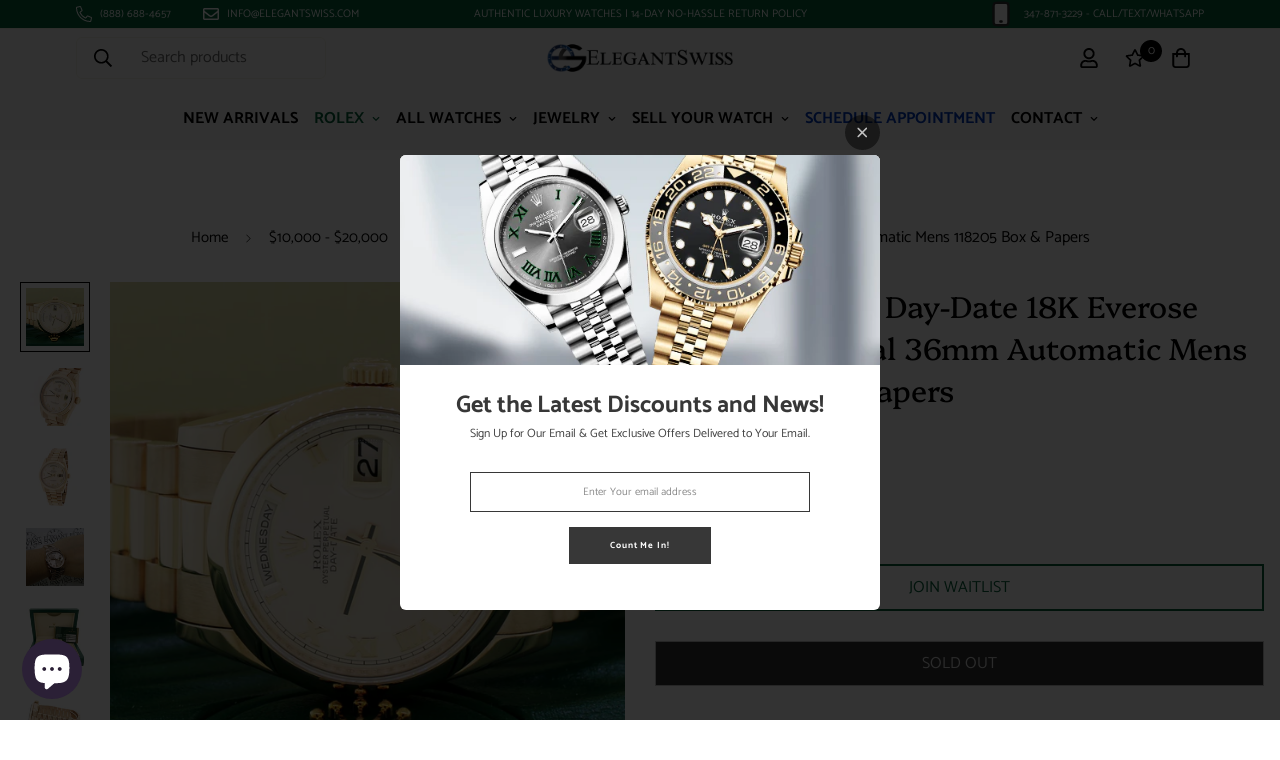

--- FILE ---
content_type: application/javascript; charset=utf-8
request_url: https://searchanise-ef84.kxcdn.com/templates.5b0M9q1Y8M.js
body_size: 3605
content:
Searchanise=window.Searchanise||{};Searchanise.templates={Platform:'shopify',StoreName:'ElegantSwiss',AutocompleteLayout:'multicolumn_new',AutocompleteStyle:'ITEMS_MULTICOLUMN_LIGHT_NEW',AutocompletePagesCount:0,AutocompleteShowListPrice:'N',AutocompleteShowRecent:'Y',AutocompleteShowMoreLink:'Y',AutocompleteIsMulticolumn:'Y',AutocompleteTemplate:'<div class="snize-ac-results-content"><div class="snize-results-html" style="cursor:auto;" id="snize-ac-results-html-container"></div><div class="snize-ac-results-columns"><div class="snize-ac-results-column"><ul class="snize-ac-results-list" id="snize-ac-items-container-1"></ul><ul class="snize-ac-results-list" id="snize-ac-items-container-2"></ul><ul class="snize-ac-results-list" id="snize-ac-items-container-3"></ul><ul class="snize-ac-results-list snize-view-all-container"></ul></div><div class="snize-ac-results-column"><ul class="snize-ac-results-multicolumn-list" id="snize-ac-items-container-4"></ul></div></div></div>',AutocompleteMobileTemplate:'<div class="snize-ac-results-content"><div class="snize-mobile-top-panel"><div class="snize-close-button"><button type="button" class="snize-close-button-arrow"></button></div><form action="#" style="margin: 0px"><div class="snize-search"><input id="snize-mobile-search-input" autocomplete="off" class="snize-input-style snize-mobile-input-style"></div><div class="snize-clear-button-container"><button type="button" class="snize-clear-button" style="visibility: hidden"></button></div></form></div><ul class="snize-ac-results-list" id="snize-ac-items-container-1"></ul><ul class="snize-ac-results-list" id="snize-ac-items-container-2"></ul><ul class="snize-ac-results-list" id="snize-ac-items-container-3"></ul><ul id="snize-ac-items-container-4"></ul><div class="snize-results-html" style="cursor:auto;" id="snize-ac-results-html-container"></div><div class="snize-close-area" id="snize-ac-close-area"></div></div>',AutocompleteItem:'<li class="snize-product ${product_classes}" data-original-product-id="${original_product_id}" id="snize-ac-product-${product_id}"><a href="${autocomplete_link}" class="snize-item" draggable="false"><div class="snize-thumbnail"><img src="${image_link}" class="snize-item-image ${additional_image_classes}" alt="${autocomplete_image_alt}"></div><span class="snize-title">${title}</span><span class="snize-description">${description}</span>${autocomplete_product_code_html}${autocomplete_product_attribute_html}${autocomplete_prices_html}${reviews_html}<div class="snize-labels-wrapper">${autocomplete_in_stock_status_html}${autocomplete_product_discount_label}${autocomplete_product_tag_label}${autocomplete_product_custom_label}</div></a></li>',AutocompleteMobileItem:'<li class="snize-product ${product_classes}" data-original-product-id="${original_product_id}" id="snize-ac-product-${product_id}"><a href="${autocomplete_link}" class="snize-item"><div class="snize-thumbnail"><img src="${image_link}" class="snize-item-image ${additional_image_classes}" alt="${autocomplete_image_alt}"></div><div class="snize-product-info"><span class="snize-title">${title}</span><span class="snize-description">${description}</span>${autocomplete_product_code_html}${autocomplete_product_attribute_html}<div class="snize-ac-prices-container">${autocomplete_prices_html}</div><div class="snize-labels-wrapper">${autocomplete_in_stock_status_html}${autocomplete_product_discount_label}${autocomplete_product_tag_label}${autocomplete_product_custom_label}</div>${reviews_html}</div></a></li>',AutocompleteZeroPriceAction:'hide_zero_price',LabelAutocompleteResultsFound:'Showing [count] results for',ResultsShow:'Y',ResultsStyle:'RESULTS_BIG_PICTURES_NEW',ResultsItemCount:48,ResultsShowListPrice:'N',ResultsShowProductCode:'Y',ResultsShowInStockStatus:'Y',ResultsEnableInfiniteScrolling:'Y',ResultsZeroPriceAction:'hide_zero_price',ShowBestsellingSorting:'Y',ShowDiscountSorting:'Y',ResultsInStockBackground:'065D37',AutocompleteTagLabels:{"30624":{"label_id":30624,"product_tag":"request_price","format":"text","type":"text","text":"Special Order","bg_color":"045E37","text_color":null,"image_type":"new","image_url":null,"position":null}},AutocompleteCustomLabels:{"30624":{"label_id":30624,"product_tag":"request_price","format":"text","type":"text","text":"Special Order","bg_color":"045E37","text_color":null,"image_type":"new","image_url":null,"position":null}},ResultsTagLabels:{"30292":{"label_id":30292,"product_tag":"price-on-request","format":"text","type":"text","text":"Special Order","bg_color":"000000","text_color":"FFFFFF","image_type":"new","image_url":null,"position":"down-left"},"31626":{"label_id":31626,"product_tag":"request_price","format":"text","type":"text","text":"Special Order","bg_color":"000000","text_color":"FFFFFF","image_type":"new","image_url":null,"position":"down-left"}},ResultsCustomLabels:{"30292":{"label_id":30292,"product_tag":"price-on-request","format":"text","type":"text","text":"Special Order","bg_color":"000000","text_color":"FFFFFF","image_type":"new","image_url":null,"position":"down-left"},"31626":{"label_id":31626,"product_tag":"request_price","format":"text","type":"text","text":"Special Order","bg_color":"000000","text_color":"FFFFFF","image_type":"new","image_url":null,"position":"down-left"}},CategorySortingRule:"searchanise",ShopifyMarketsSupport:'Y',ShopifyLocales:{"en":{"locale":"en","name":"English","primary":true,"published":true}},ShopifyRegionCatalogs:{"US":["14647886134"],"ZW":["5224268086"],"ZM":["5224268086"],"ZA":["5224268086"],"YT":["5224268086"],"YE":["5224268086"],"XK":["5224268086"],"WS":["5224268086"],"WF":["5224268086"],"VU":["5224268086"],"VN":["5224268086"],"VG":["5224268086"],"VE":["5224268086"],"VC":["5224268086"],"VA":["5224268086"],"UZ":["5224268086"],"UY":["5224268086"],"UM":["5224268086"],"UG":["5224268086"],"UA":["5224268086"],"TZ":["5224268086"],"TW":["5224268086"],"TV":["5224268086"],"TT":["5224268086"],"TR":["5224268086"],"TO":["5224268086"],"TN":["5224268086"],"TM":["5224268086"],"TL":["5224268086"],"TK":["5224268086"],"TJ":["5224268086"],"TH":["5224268086"],"TG":["5224268086"],"TF":["5224268086"],"TD":["5224268086"],"TC":["5224268086"],"TA":["5224268086"],"SZ":["5224268086"],"SX":["5224268086"],"SV":["5224268086"],"ST":["5224268086"],"SS":["5224268086"],"SR":["5224268086"],"SO":["5224268086"],"SN":["5224268086"],"SM":["5224268086"],"SL":["5224268086"],"SK":["5224268086"],"SJ":["5224268086"],"SI":["5224268086"],"SH":["5224268086"],"SG":["5224268086"],"SE":["5224268086"],"SD":["5224268086"],"SC":["5224268086"],"SB":["5224268086"],"SA":["5224268086"],"RW":["5224268086"],"RU":["5224268086"],"RS":["5224268086"],"RO":["5224268086"],"RE":["5224268086"],"QA":["5224268086"],"PY":["5224268086"],"PT":["5224268086"],"PS":["5224268086"],"PN":["5224268086"],"PM":["5224268086"],"PL":["5224268086"],"PK":["5224268086"],"PH":["5224268086"],"PG":["5224268086"],"PF":["5224268086"],"PE":["5224268086"],"PA":["5224268086"],"OM":["5224268086"],"NZ":["5224268086"],"NU":["5224268086"],"NR":["5224268086"],"NP":["5224268086"],"NO":["5224268086"],"NL":["5224268086"],"NI":["5224268086"],"NG":["5224268086"],"NF":["5224268086"],"NE":["5224268086"],"NC":["5224268086"],"NA":["5224268086"],"MZ":["5224268086"],"MY":["5224268086"],"MX":["5224268086"],"MW":["5224268086"],"MV":["5224268086"],"MU":["5224268086"],"MT":["5224268086"],"MS":["5224268086"],"MR":["5224268086"],"MQ":["5224268086"],"MO":["5224268086"],"MN":["5224268086"],"MM":["5224268086"],"ML":["5224268086"],"MK":["5224268086"],"MG":["5224268086"],"MF":["5224268086"],"ME":["5224268086"],"MD":["5224268086"],"MC":["5224268086"],"MA":["5224268086"],"LY":["5224268086"],"LV":["5224268086"],"LU":["5224268086"],"LT":["5224268086"],"LS":["5224268086"],"LR":["5224268086"],"LK":["5224268086"],"LI":["5224268086"],"LC":["5224268086"],"LB":["5224268086"],"LA":["5224268086"],"KZ":["5224268086"],"KY":["5224268086"],"KW":["5224268086"],"KR":["5224268086"],"KN":["5224268086"],"KM":["5224268086"],"KI":["5224268086"],"KH":["5224268086"],"KG":["5224268086"],"KE":["5224268086"],"JP":["5224268086"],"JO":["5224268086"],"JM":["5224268086"],"JE":["5224268086"],"IT":["5224268086"],"IS":["5224268086"],"IQ":["5224268086"],"IO":["5224268086"],"IN":["5224268086"],"IM":["5224268086"],"IL":["5224268086"],"IE":["5224268086"],"ID":["5224268086"],"HU":["5224268086"],"HT":["5224268086"],"HR":["5224268086"],"HN":["5224268086"],"HK":["5224268086"],"GY":["5224268086"],"GW":["5224268086"],"GT":["5224268086"],"GS":["5224268086"],"GR":["5224268086"],"GQ":["5224268086"],"GP":["5224268086"],"GN":["5224268086"],"GM":["5224268086"],"GL":["5224268086"],"GI":["5224268086"],"GH":["5224268086"],"GG":["5224268086"],"GF":["5224268086"],"GE":["5224268086"],"GD":["5224268086"],"GB":["5224268086"],"GA":["5224268086"],"FR":["5224268086"],"FO":["5224268086"],"FK":["5224268086"],"FJ":["5224268086"],"FI":["5224268086"],"ET":["5224268086"],"ES":["5224268086"],"ER":["5224268086"],"EH":["5224268086"],"EG":["5224268086"],"EE":["5224268086"],"EC":["5224268086"],"DZ":["5224268086"],"DO":["5224268086"],"DM":["5224268086"],"DK":["5224268086"],"DJ":["5224268086"],"DE":["5224268086"],"CZ":["5224268086"],"CY":["5224268086"],"CX":["5224268086"],"CW":["5224268086"],"CV":["5224268086"],"CR":["5224268086"],"CO":["5224268086"],"CN":["5224268086"],"CM":["5224268086"],"CL":["5224268086"],"CK":["5224268086"],"CI":["5224268086"],"CH":["5224268086"],"CG":["5224268086"],"CF":["5224268086"],"CD":["5224268086"],"CC":["5224268086"],"CA":["5224268086"],"BZ":["5224268086"],"BY":["5224268086"],"BW":["5224268086"],"BT":["5224268086"],"BS":["5224268086"],"BR":["5224268086"],"BQ":["5224268086"],"BO":["5224268086"],"BN":["5224268086"],"BM":["5224268086"],"BL":["5224268086"],"BJ":["5224268086"],"BI":["5224268086"],"BH":["5224268086"],"BG":["5224268086"],"BF":["5224268086"],"BE":["5224268086"],"BD":["5224268086"],"BB":["5224268086"],"BA":["5224268086"],"AZ":["5224268086"],"AX":["5224268086"],"AW":["5224268086"],"AU":["5224268086"],"AT":["5224268086"],"AR":["5224268086"],"AO":["5224268086"],"AM":["5224268086"],"AL":["5224268086"],"AI":["5224268086"],"AG":["5224268086"],"AF":["5224268086"],"AE":["5224268086"],"AD":["5224268086"],"AC":["5224268086"]},HiddenPriceTags:'hide-price,price-on-request,request_price',ColorsCSS:'.snize-ac-results .snize-description { color: #9D9D9D; }div.snize-ac-results.snize-ac-results-mobile .snize-description { color: #9D9D9D; }.snize-ac-results span.snize-discounted-price { color: #C1C1C1; }.snize-ac-results .snize-attribute { color: #9D9D9D; }.snize-ac-results .snize-sku { color: #9D9D9D; }#snize-search-results-grid-mode span.snize-attribute { color: #888888; }#snize-search-results-list-mode span.snize-attribute { color: #888888; }#snize-search-results-grid-mode span.snize-sku { color: #888888; }#snize-search-results-list-mode span.snize-sku { color: #888888; }',CustomCSS:'#snize-search-results-grid-mode li.snize-product.snize-product-out-of-stock .snize-price-list {    display: none;}div.snize div.snize-main-panel {    display: none;}#snize-search-results-grid-mode .snize-product-tag-price-on-request .snize-out-of-stock {display:none !important;}#snize-search-results-grid-mode div.snize-product-label.down-left {    background-color: #000000 !important;}.snize-ac-results .snize-product-label.snize-product-tag-label{    background-color: #000000 !important;}#snize-search-results-grid-mode span.snize-out-of-stock {    background: #cf3636 !important;}.snize-ac-results-multicolumn-list .snize-product-out-of-stock span.snize-price.money {    display: none;}.snize-ac-results.snize-ac-results-mobile .snize-product-out-of-stock span.snize-price.money{display:none;}/*GA 153326*/div.snize div.snize-custom-sorting {   position: relative;                 margin-left: auto;                   margin-right: 10px;                  background-color: white;    border: 1px solid #cbcbcb;    z-index: 10;    width: 210px;    min-width: 140px;    font-size: 14px;    display: flex;    justify-content: center;}div.snize div.snize-custom-sorting-current {    padding: 8px 12px;    text-align: center;    font-size: 14px;    white-space: nowrap;}div.snize .snize-custom-sorting-option {    padding: 0 5px;}div.snize .snize-custom-sorting-option.current {    color: white;    background: black}div.snize .snize-main-panel-custom-dropdown-content {   display: none;   position: absolute;    top: 100%;    left: 0;    width: 100%;    border: 1px solid #cbcbcb;    background-color: white;    box-shadow: 0 4px 8px rgba(0,0,0,0.1);    z-index: 15;    padding: 0;    margin-top: 2px;    border-radius: 2px;    font-size: 14px;}div.snize .snize-main-panel-custom-dropdown-content.visible {    display: block !important;    }@media (max-width: 768px) {    #snize_product_filter_header_mobile_sort, #snize_product_filter_mobile_sort {        display: none !important;    }}/*GA 153326*/',CustomJS:'document.addEventListener(\'Searchanise.Loaded\',function(){(function($){MutationObserver=window.MutationObserver||window.WebKitMutationObserver;var trackChange=function(element){var observer=new MutationObserver(function(mutations,observer){$($(\'.snize-input-style\')[1]).focus()});observer.observe(element,{attributes:!0,})};$(document).one(\'Searchanise.AutocompleteUpdated\',function(event,input,container){trackChange($(\'.snize-ac-results\')[0])})})(window.Searchanise.$)});document.addEventListener(\'Searchanise.Loaded\',function(){(function($){$(document).on(\'Searchanise.ResultsUpdated\',function(event,container){if(window.innerWidth>768)\nreturn;let sortRelevanceOrFeatured=$(\'body\').attr(\'data-page-type\')==\'category\'?\'.snize-main-panel-dropdown-featured\':\'.snize-main-panel-dropdown-relevance-desc\';let dropdownRelevanceOrFeatured=$(\'body\').attr(\'data-page-type\')==\'category\'?\'<li class="snize-main-panel-dropdown-featured-custom snize-custom-sorting-option" data-no-instant="true">Featured</li>\':\'<li class="snize-main-panel-dropdown-relevance-desc-custom snize-custom-sorting-option" data-no-instant="true">Relevance</li>\';let snizeSortingSelectors=[sortRelevanceOrFeatured,\'.snize-main-panel-dropdown-title-asc\',\'.snize-main-panel-dropdown-title-desc\',\'.snize-main-panel-dropdown-created-desc\',\'.snize-main-panel-dropdown-created-asc\',\'.snize-main-panel-dropdown-price-asc\',\'.snize-main-panel-dropdown-price-desc\',\'.snize-main-panel-dropdown-discount-desc\',\'.snize-main-panel-dropdown-reviews_average_score-asc\',\'.snize-main-panel-dropdown-reviews_average_score-desc\',\'.snize-main-panel-dropdown-total_reviews-asc\',\'.snize-main-panel-dropdown-total_reviews-desc\',\'.snize-main-panel-dropdown-sales_amount-desc\'];if(!$(\'.snize-custom-sorting\').length&&$(\'.snize-product\').length){$(\'.snize-main-panel\').append(`\n                    <div class="snize-custom-sorting">\n                        <div class="snize-custom-sorting-current"></div>\n                        <ul class="snize-main-panel-custom-dropdown-content">\n                            ${dropdownRelevanceOrFeatured}\n                            <li class="snize-main-panel-dropdown-title-asc-custom snize-custom-sorting-option" data-no-instant="true">Title: A-Z</li>\n                            <li class="snize-main-panel-dropdown-title-desc-custom snize-custom-sorting-option" data-no-instant="true">Title: Z-A</li>\n                            <li class="snize-main-panel-dropdown-created-desc-custom snize-custom-sorting-option" data-no-instant="true">Date: New to Old</li>\n                            <li class="snize-main-panel-dropdown-created-asc-custom snize-custom-sorting-option" data-no-instant="true">Date: Old to New</li>\n                            <li class="snize-main-panel-dropdown-price-asc-custom snize-custom-sorting-option" data-no-instant="true">Price: Low to High</li>\n                            <li class="snize-main-panel-dropdown-price-desc-custom snize-custom-sorting-option" data-no-instant="true">Price: High to Low</li>\n                            <li class="snize-main-panel-dropdown-discount-desc-custom snize-custom-sorting-option" data-no-instant="true">Discount: High to Low</li>\n                            <li class="snize-main-panel-dropdown-reviews_average_score-asc-custom snize-custom-sorting-option" data-no-instant="true">Rating: Low to High</li>\n                            <li class="snize-main-panel-dropdown-reviews_average_score-desc-custom snize-custom-sorting-option" data-no-instant="true">Rating: High to Low</li>\n                            <li class="snize-main-panel-dropdown-total_reviews-asc-custom snize-custom-sorting-option" data-no-instant="true">Total reviews: Low to High</li>\n                            <li class="snize-main-panel-dropdown-total_reviews-desc-custom snize-custom-sorting-option" data-no-instant="true">Total reviews: High to Low</li>\n                            <li class="snize-main-panel-dropdown-sales_amount-desc-custom snize-custom-sorting-option" data-no-instant="true">Bestselling</li>\n                        </ul>\n                    </div>\n                `)}\ndocument.querySelector(\'.snize-custom-sorting-current\').innerText=document.querySelector(\'.snize-main-panel-dropdown-content .current\').innerText;let snizeCurrentSorting=Searchanise.GetWidgets().searchResults.getPrevData().params.sortBy;let snizeCurrentSortingOrder=Searchanise.GetWidgets().searchResults.getPrevData().params.sortOrder;$(`.snize-main-panel-dropdown-${snizeCurrentSorting}-${snizeCurrentSortingOrder}-custom`).addClass(\'current\');snizeSortingSelectors.forEach(function(selector){$(`${selector}-custom`).off().on(\'click\',function(){$(selector).click();setTimeout(function(){$(\'.snize-main-panel-custom-dropdown-content\').hide().removeClass(\'visible\')},50)})});$(\'.snize-custom-sorting-option\').on(\'touchstart\',function(){$(this).css(\'background-color\',\'#e5e5e5\')});$(\'.snize-custom-sorting-current\').off().on(\'click\',function(e){e.stopPropagation();if(!$(\'.snize-main-panel-custom-dropdown-content\').hasClass(\'visible\')){$(\'.snize-main-panel-custom-dropdown-content\').show().addClass(\'visible\')}else{$(\'.snize-main-panel-custom-dropdown-content\').hide().removeClass(\'visible\')}});$(document).on(\'click\',function(e){if(!$(e.target).closest(\'.snize-custom-sorting\').length&&$(\'.snize-main-panel-custom-dropdown-content\').hasClass(\'visible\')){$(\'.snize-main-panel-custom-dropdown-content\').hide().removeClass(\'visible\')}})})})(window.Searchanise.$)});document.addEventListener(\'Searchanise.Loaded\',function(){(function($){$(document).on(\'Searchanise.AutocompleteUpdated\',function(event,input,container){$(\'a\',container).attr(\'tabindex\',\'-1\')})})(window.Searchanise.$)})'}

--- FILE ---
content_type: text/javascript; charset=utf-8
request_url: https://elegantswiss.com/products/rolex-president-day-date-18k-everose-pink-roman-dial-36mm-automatic-mens-118205-box-papers-2.js
body_size: 1200
content:
{"id":4498402017334,"title":"Rolex President Day-Date 18K Everose Pink Roman Dial 36mm Automatic Mens 118205 Box \u0026 Papers","handle":"rolex-president-day-date-18k-everose-pink-roman-dial-36mm-automatic-mens-118205-box-papers-2","description":"\u003cdiv id=\"description_ES285680190\"\u003e\n\u003ch4 class=\"p1\" style=\"text-align: justify;\"\u003e\n\u003cspan class=\"s1\"\u003eRolex President Day-Date 18K Everose gold Automatic Mens Watch, 118205. Self-winding automatic double quickset movement. 18K rose gold case 36mm in diameter. Screw-down crown. Pink dial with raised roman numerals with 18K Rose gold domed bezel. Day calendar window at 12 o'clock position and Date calendar window at 3 o'clock position.\u003c\/span\u003e\u003cspan class=\"s1\"\u003e Scratch-resistant sapphire crystal. Functions: hours, minutes, seconds, day, and date. Factory Rolex 18K rose gold oyster bracelet. \u003c\/span\u003e\n\u003c\/h4\u003e\n\u003ch4 class=\"p1\" style=\"text-align: justify;\"\u003e\u003cspan class=\"s1\"\u003eExcellent, p\u003cspan class=\"conditionNoteText\"\u003e\u003cspan id=\"lbl_ItemConditionNoteFull\"\u003eristine condition, no signs of wear, works flawlessly, comes with Rolex box, Rolex papers, Rolex hangtag, and ElegantSwiss one year warranty. The watch is running strong and keeping accurate time, having been timed to precision on Witschi Expert Timing Machine.\u003c\/span\u003e\u003c\/span\u003e\u003c\/span\u003e\u003c\/h4\u003e\n\u003ch4 class=\"p1\" style=\"text-align: justify;\"\u003e\u003cspan style=\"font-weight: 300;\"\u003eStock: ES285680190\u003c\/span\u003e\u003c\/h4\u003e\n\u003ctable\u003e\u003ctbody\u003e\n\u003ctr\u003e\n                    \u003ctd\u003e\u003cstrong\u003eBrand\u003c\/strong\u003e\u003c\/td\u003e\n                    \u003ctd\u003eRolex\u003c\/td\u003e\n                    \u003c\/tr\u003e\n\u003ctr\u003e\n                    \u003ctd\u003e\u003cstrong\u003eModel\u003c\/strong\u003e\u003c\/td\u003e\n                    \u003ctd\u003ePresident Day-Date Ref# 118205\u003c\/td\u003e\n                    \u003c\/tr\u003e\n\u003ctr\u003e\n                    \u003ctd\u003e\u003cstrong\u003eMovement\u003c\/strong\u003e\u003c\/td\u003e\n                    \u003ctd\u003eAutomatic\u003c\/td\u003e\n                    \u003c\/tr\u003e\n\u003ctr\u003e\n                    \u003ctd\u003e\u003cstrong\u003eBezel\u003c\/strong\u003e\u003c\/td\u003e\n                    \u003ctd\u003eRolex rose gold domed bezel\u003c\/td\u003e\n                    \u003c\/tr\u003e\n\u003ctr\u003e\n                    \u003ctd\u003e\u003cstrong\u003eCase\u003c\/strong\u003e\u003c\/td\u003e\n                    \u003ctd\u003eRose Gold\u003c\/td\u003e\n                    \u003c\/tr\u003e\n\u003ctr\u003e\n                    \u003ctd\u003e\u003cstrong\u003eCase Size Without Crown\u003c\/strong\u003e\u003c\/td\u003e\n                    \u003ctd\u003e36\u003c\/td\u003e\n                    \u003c\/tr\u003e\n\u003ctr\u003e\n                    \u003ctd\u003e\u003cstrong\u003eCrown\u003c\/strong\u003e\u003c\/td\u003e\n                    \u003ctd\u003eScrew-down\u003c\/td\u003e\n                    \u003c\/tr\u003e\n\u003ctr\u003e\n                    \u003ctd\u003e\u003cstrong\u003eCrystal\u003c\/strong\u003e\u003c\/td\u003e\n                    \u003ctd\u003eScratch-resistant sapphire crystal\u003c\/td\u003e\n                    \u003c\/tr\u003e\n\u003ctr\u003e\n                    \u003ctd\u003e\u003cstrong\u003eDial\u003c\/strong\u003e\u003c\/td\u003e\n                    \u003ctd\u003eOriginal Rolex pink dial with raised Roman numerals\u003c\/td\u003e\n                    \u003c\/tr\u003e\n\u003ctr\u003e\n                    \u003ctd\u003e\u003cstrong\u003eGender\u003c\/strong\u003e\u003c\/td\u003e\n                    \u003ctd\u003eUnisex\u003c\/td\u003e\n                    \u003c\/tr\u003e\n\u003ctr\u003e\n                    \u003ctd\u003e\u003cstrong\u003eCondition\u003c\/strong\u003e\u003c\/td\u003e\n                    \u003ctd\u003eExcellent pristine condition no signs of wear works flawlessly the watch is running strong and keeping accurate time\u003c\/td\u003e\n                    \u003c\/tr\u003e\n\u003ctr\u003e\n                    \u003ctd\u003e\u003cstrong\u003eStrap\/bracelet\u003c\/strong\u003e\u003c\/td\u003e\n                    \u003ctd\u003e18K rose gold President bracelet\u003c\/td\u003e\n                    \u003c\/tr\u003e\n\u003ctr\u003e\n                    \u003ctd\u003e\u003cstrong\u003eWarranty\u003c\/strong\u003e\u003c\/td\u003e\n                    \u003ctd\u003eOne year ElegantSwiss warranty\u003c\/td\u003e\n                    \u003c\/tr\u003e\n\u003ctr\u003e\n                    \u003ctd\u003e\u003cstrong\u003eFunctions\u003c\/strong\u003e\u003c\/td\u003e\n                    \u003ctd\u003eHours minutes seconds date day\u003c\/td\u003e\n                    \u003c\/tr\u003e\n\u003ctr\u003e\n                    \u003ctd\u003e\u003cstrong\u003eOther Details\u003c\/strong\u003e\u003c\/td\u003e\n                    \u003ctd\u003ecomes with Rolex box papers(Card) hangtag and ElegantSwiss one year warranty\u003c\/td\u003e\n                    \u003c\/tr\u003e\n\u003c\/tbody\u003e\u003c\/table\u003e\n\u003cdiv\u003e\u003c\/div\u003e\n\u003c\/div\u003e","published_at":"2022-08-19T12:22:03-04:00","created_at":"2020-03-30T19:01:45-04:00","vendor":"ElegantSwiss","type":"Unisex","tags":["10000-20000","bezel:Rolex rose gold domed bezel","brand:Rolex","case:Rose Gold","case_diameter-36mm","condition:Excellent pristine condition no signs of wear works flawlessly the watch is running strong and keeping accurate time","crown:Screw-down","crystal:Scratch-resistant sapphire crystal","dial:Original Rolex pink dial with raised Roman numerals","functions:Hours minutes seconds date day","gender:Unisex","model:President Day-Date Ref# 118205","movement:Automatic","other_details:comes with Rolex box papers(Card) hangtag and ElegantSwiss one year warranty","strap\/bracelet:18K rose gold President bracelet","warranty:One year ElegantSwiss warranty"],"price":1995000,"price_min":1995000,"price_max":1995000,"available":false,"price_varies":false,"compare_at_price":null,"compare_at_price_min":0,"compare_at_price_max":0,"compare_at_price_varies":false,"variants":[{"id":31896967151670,"title":"Default Title","option1":"Default Title","option2":null,"option3":null,"sku":"ES285680190","requires_shipping":true,"taxable":true,"featured_image":null,"available":false,"name":"Rolex President Day-Date 18K Everose Pink Roman Dial 36mm Automatic Mens 118205 Box \u0026 Papers","public_title":null,"options":["Default Title"],"price":1995000,"weight":0,"compare_at_price":null,"inventory_management":"shopify","barcode":null,"requires_selling_plan":false,"selling_plan_allocations":[]}],"images":["\/\/cdn.shopify.com\/s\/files\/1\/0257\/0164\/6390\/products\/EX28568-ROLEX-DAY-DATE3.jpg?v=1585609305","\/\/cdn.shopify.com\/s\/files\/1\/0257\/0164\/6390\/products\/EX28568-ROLEX-DAY-DATE5.jpg?v=1585609305","\/\/cdn.shopify.com\/s\/files\/1\/0257\/0164\/6390\/products\/EX28568-ROLEX-DAY-DATE4.jpg?v=1585609305","\/\/cdn.shopify.com\/s\/files\/1\/0257\/0164\/6390\/products\/EX28568-ROLEX-DAY-DATE1.jpg?v=1585609305","\/\/cdn.shopify.com\/s\/files\/1\/0257\/0164\/6390\/products\/EX28568-ROLEX-DAY-DATE2.jpg?v=1585609305","\/\/cdn.shopify.com\/s\/files\/1\/0257\/0164\/6390\/products\/EX28568-ROLEX-DAY-DATE6.jpg?v=1585609305","\/\/cdn.shopify.com\/s\/files\/1\/0257\/0164\/6390\/products\/EX28568-ROLEX-DAY-DATE8.jpg?v=1585609305"],"featured_image":"\/\/cdn.shopify.com\/s\/files\/1\/0257\/0164\/6390\/products\/EX28568-ROLEX-DAY-DATE3.jpg?v=1585609305","options":[{"name":"Title","position":1,"values":["Default Title"]}],"url":"\/products\/rolex-president-day-date-18k-everose-pink-roman-dial-36mm-automatic-mens-118205-box-papers-2","media":[{"alt":null,"id":7612145238070,"position":1,"preview_image":{"aspect_ratio":1.0,"height":1600,"width":1600,"src":"https:\/\/cdn.shopify.com\/s\/files\/1\/0257\/0164\/6390\/products\/EX28568-ROLEX-DAY-DATE3.jpg?v=1585609305"},"aspect_ratio":1.0,"height":1600,"media_type":"image","src":"https:\/\/cdn.shopify.com\/s\/files\/1\/0257\/0164\/6390\/products\/EX28568-ROLEX-DAY-DATE3.jpg?v=1585609305","width":1600},{"alt":null,"id":7612145270838,"position":2,"preview_image":{"aspect_ratio":1.0,"height":1600,"width":1600,"src":"https:\/\/cdn.shopify.com\/s\/files\/1\/0257\/0164\/6390\/products\/EX28568-ROLEX-DAY-DATE5.jpg?v=1585609305"},"aspect_ratio":1.0,"height":1600,"media_type":"image","src":"https:\/\/cdn.shopify.com\/s\/files\/1\/0257\/0164\/6390\/products\/EX28568-ROLEX-DAY-DATE5.jpg?v=1585609305","width":1600},{"alt":null,"id":7612145303606,"position":3,"preview_image":{"aspect_ratio":1.0,"height":1600,"width":1600,"src":"https:\/\/cdn.shopify.com\/s\/files\/1\/0257\/0164\/6390\/products\/EX28568-ROLEX-DAY-DATE4.jpg?v=1585609305"},"aspect_ratio":1.0,"height":1600,"media_type":"image","src":"https:\/\/cdn.shopify.com\/s\/files\/1\/0257\/0164\/6390\/products\/EX28568-ROLEX-DAY-DATE4.jpg?v=1585609305","width":1600},{"alt":null,"id":7612145336374,"position":4,"preview_image":{"aspect_ratio":1.0,"height":1600,"width":1600,"src":"https:\/\/cdn.shopify.com\/s\/files\/1\/0257\/0164\/6390\/products\/EX28568-ROLEX-DAY-DATE1.jpg?v=1585609305"},"aspect_ratio":1.0,"height":1600,"media_type":"image","src":"https:\/\/cdn.shopify.com\/s\/files\/1\/0257\/0164\/6390\/products\/EX28568-ROLEX-DAY-DATE1.jpg?v=1585609305","width":1600},{"alt":null,"id":7612145369142,"position":5,"preview_image":{"aspect_ratio":1.0,"height":1600,"width":1600,"src":"https:\/\/cdn.shopify.com\/s\/files\/1\/0257\/0164\/6390\/products\/EX28568-ROLEX-DAY-DATE2.jpg?v=1585609305"},"aspect_ratio":1.0,"height":1600,"media_type":"image","src":"https:\/\/cdn.shopify.com\/s\/files\/1\/0257\/0164\/6390\/products\/EX28568-ROLEX-DAY-DATE2.jpg?v=1585609305","width":1600},{"alt":null,"id":7612145401910,"position":6,"preview_image":{"aspect_ratio":1.0,"height":1600,"width":1600,"src":"https:\/\/cdn.shopify.com\/s\/files\/1\/0257\/0164\/6390\/products\/EX28568-ROLEX-DAY-DATE6.jpg?v=1585609305"},"aspect_ratio":1.0,"height":1600,"media_type":"image","src":"https:\/\/cdn.shopify.com\/s\/files\/1\/0257\/0164\/6390\/products\/EX28568-ROLEX-DAY-DATE6.jpg?v=1585609305","width":1600},{"alt":null,"id":7612145434678,"position":7,"preview_image":{"aspect_ratio":1.0,"height":1600,"width":1600,"src":"https:\/\/cdn.shopify.com\/s\/files\/1\/0257\/0164\/6390\/products\/EX28568-ROLEX-DAY-DATE8.jpg?v=1585609305"},"aspect_ratio":1.0,"height":1600,"media_type":"image","src":"https:\/\/cdn.shopify.com\/s\/files\/1\/0257\/0164\/6390\/products\/EX28568-ROLEX-DAY-DATE8.jpg?v=1585609305","width":1600}],"requires_selling_plan":false,"selling_plan_groups":[]}

--- FILE ---
content_type: text/javascript; charset=utf-8
request_url: https://elegantswiss.com/products/rolex-president-day-date-18k-everose-pink-roman-dial-36mm-automatic-mens-118205-box-papers-2.js
body_size: 1315
content:
{"id":4498402017334,"title":"Rolex President Day-Date 18K Everose Pink Roman Dial 36mm Automatic Mens 118205 Box \u0026 Papers","handle":"rolex-president-day-date-18k-everose-pink-roman-dial-36mm-automatic-mens-118205-box-papers-2","description":"\u003cdiv id=\"description_ES285680190\"\u003e\n\u003ch4 class=\"p1\" style=\"text-align: justify;\"\u003e\n\u003cspan class=\"s1\"\u003eRolex President Day-Date 18K Everose gold Automatic Mens Watch, 118205. Self-winding automatic double quickset movement. 18K rose gold case 36mm in diameter. Screw-down crown. Pink dial with raised roman numerals with 18K Rose gold domed bezel. Day calendar window at 12 o'clock position and Date calendar window at 3 o'clock position.\u003c\/span\u003e\u003cspan class=\"s1\"\u003e Scratch-resistant sapphire crystal. Functions: hours, minutes, seconds, day, and date. Factory Rolex 18K rose gold oyster bracelet. \u003c\/span\u003e\n\u003c\/h4\u003e\n\u003ch4 class=\"p1\" style=\"text-align: justify;\"\u003e\u003cspan class=\"s1\"\u003eExcellent, p\u003cspan class=\"conditionNoteText\"\u003e\u003cspan id=\"lbl_ItemConditionNoteFull\"\u003eristine condition, no signs of wear, works flawlessly, comes with Rolex box, Rolex papers, Rolex hangtag, and ElegantSwiss one year warranty. The watch is running strong and keeping accurate time, having been timed to precision on Witschi Expert Timing Machine.\u003c\/span\u003e\u003c\/span\u003e\u003c\/span\u003e\u003c\/h4\u003e\n\u003ch4 class=\"p1\" style=\"text-align: justify;\"\u003e\u003cspan style=\"font-weight: 300;\"\u003eStock: ES285680190\u003c\/span\u003e\u003c\/h4\u003e\n\u003ctable\u003e\u003ctbody\u003e\n\u003ctr\u003e\n                    \u003ctd\u003e\u003cstrong\u003eBrand\u003c\/strong\u003e\u003c\/td\u003e\n                    \u003ctd\u003eRolex\u003c\/td\u003e\n                    \u003c\/tr\u003e\n\u003ctr\u003e\n                    \u003ctd\u003e\u003cstrong\u003eModel\u003c\/strong\u003e\u003c\/td\u003e\n                    \u003ctd\u003ePresident Day-Date Ref# 118205\u003c\/td\u003e\n                    \u003c\/tr\u003e\n\u003ctr\u003e\n                    \u003ctd\u003e\u003cstrong\u003eMovement\u003c\/strong\u003e\u003c\/td\u003e\n                    \u003ctd\u003eAutomatic\u003c\/td\u003e\n                    \u003c\/tr\u003e\n\u003ctr\u003e\n                    \u003ctd\u003e\u003cstrong\u003eBezel\u003c\/strong\u003e\u003c\/td\u003e\n                    \u003ctd\u003eRolex rose gold domed bezel\u003c\/td\u003e\n                    \u003c\/tr\u003e\n\u003ctr\u003e\n                    \u003ctd\u003e\u003cstrong\u003eCase\u003c\/strong\u003e\u003c\/td\u003e\n                    \u003ctd\u003eRose Gold\u003c\/td\u003e\n                    \u003c\/tr\u003e\n\u003ctr\u003e\n                    \u003ctd\u003e\u003cstrong\u003eCase Size Without Crown\u003c\/strong\u003e\u003c\/td\u003e\n                    \u003ctd\u003e36\u003c\/td\u003e\n                    \u003c\/tr\u003e\n\u003ctr\u003e\n                    \u003ctd\u003e\u003cstrong\u003eCrown\u003c\/strong\u003e\u003c\/td\u003e\n                    \u003ctd\u003eScrew-down\u003c\/td\u003e\n                    \u003c\/tr\u003e\n\u003ctr\u003e\n                    \u003ctd\u003e\u003cstrong\u003eCrystal\u003c\/strong\u003e\u003c\/td\u003e\n                    \u003ctd\u003eScratch-resistant sapphire crystal\u003c\/td\u003e\n                    \u003c\/tr\u003e\n\u003ctr\u003e\n                    \u003ctd\u003e\u003cstrong\u003eDial\u003c\/strong\u003e\u003c\/td\u003e\n                    \u003ctd\u003eOriginal Rolex pink dial with raised Roman numerals\u003c\/td\u003e\n                    \u003c\/tr\u003e\n\u003ctr\u003e\n                    \u003ctd\u003e\u003cstrong\u003eGender\u003c\/strong\u003e\u003c\/td\u003e\n                    \u003ctd\u003eUnisex\u003c\/td\u003e\n                    \u003c\/tr\u003e\n\u003ctr\u003e\n                    \u003ctd\u003e\u003cstrong\u003eCondition\u003c\/strong\u003e\u003c\/td\u003e\n                    \u003ctd\u003eExcellent pristine condition no signs of wear works flawlessly the watch is running strong and keeping accurate time\u003c\/td\u003e\n                    \u003c\/tr\u003e\n\u003ctr\u003e\n                    \u003ctd\u003e\u003cstrong\u003eStrap\/bracelet\u003c\/strong\u003e\u003c\/td\u003e\n                    \u003ctd\u003e18K rose gold President bracelet\u003c\/td\u003e\n                    \u003c\/tr\u003e\n\u003ctr\u003e\n                    \u003ctd\u003e\u003cstrong\u003eWarranty\u003c\/strong\u003e\u003c\/td\u003e\n                    \u003ctd\u003eOne year ElegantSwiss warranty\u003c\/td\u003e\n                    \u003c\/tr\u003e\n\u003ctr\u003e\n                    \u003ctd\u003e\u003cstrong\u003eFunctions\u003c\/strong\u003e\u003c\/td\u003e\n                    \u003ctd\u003eHours minutes seconds date day\u003c\/td\u003e\n                    \u003c\/tr\u003e\n\u003ctr\u003e\n                    \u003ctd\u003e\u003cstrong\u003eOther Details\u003c\/strong\u003e\u003c\/td\u003e\n                    \u003ctd\u003ecomes with Rolex box papers(Card) hangtag and ElegantSwiss one year warranty\u003c\/td\u003e\n                    \u003c\/tr\u003e\n\u003c\/tbody\u003e\u003c\/table\u003e\n\u003cdiv\u003e\u003c\/div\u003e\n\u003c\/div\u003e","published_at":"2022-08-19T12:22:03-04:00","created_at":"2020-03-30T19:01:45-04:00","vendor":"ElegantSwiss","type":"Unisex","tags":["10000-20000","bezel:Rolex rose gold domed bezel","brand:Rolex","case:Rose Gold","case_diameter-36mm","condition:Excellent pristine condition no signs of wear works flawlessly the watch is running strong and keeping accurate time","crown:Screw-down","crystal:Scratch-resistant sapphire crystal","dial:Original Rolex pink dial with raised Roman numerals","functions:Hours minutes seconds date day","gender:Unisex","model:President Day-Date Ref# 118205","movement:Automatic","other_details:comes with Rolex box papers(Card) hangtag and ElegantSwiss one year warranty","strap\/bracelet:18K rose gold President bracelet","warranty:One year ElegantSwiss warranty"],"price":1995000,"price_min":1995000,"price_max":1995000,"available":false,"price_varies":false,"compare_at_price":null,"compare_at_price_min":0,"compare_at_price_max":0,"compare_at_price_varies":false,"variants":[{"id":31896967151670,"title":"Default Title","option1":"Default Title","option2":null,"option3":null,"sku":"ES285680190","requires_shipping":true,"taxable":true,"featured_image":null,"available":false,"name":"Rolex President Day-Date 18K Everose Pink Roman Dial 36mm Automatic Mens 118205 Box \u0026 Papers","public_title":null,"options":["Default Title"],"price":1995000,"weight":0,"compare_at_price":null,"inventory_management":"shopify","barcode":null,"requires_selling_plan":false,"selling_plan_allocations":[]}],"images":["\/\/cdn.shopify.com\/s\/files\/1\/0257\/0164\/6390\/products\/EX28568-ROLEX-DAY-DATE3.jpg?v=1585609305","\/\/cdn.shopify.com\/s\/files\/1\/0257\/0164\/6390\/products\/EX28568-ROLEX-DAY-DATE5.jpg?v=1585609305","\/\/cdn.shopify.com\/s\/files\/1\/0257\/0164\/6390\/products\/EX28568-ROLEX-DAY-DATE4.jpg?v=1585609305","\/\/cdn.shopify.com\/s\/files\/1\/0257\/0164\/6390\/products\/EX28568-ROLEX-DAY-DATE1.jpg?v=1585609305","\/\/cdn.shopify.com\/s\/files\/1\/0257\/0164\/6390\/products\/EX28568-ROLEX-DAY-DATE2.jpg?v=1585609305","\/\/cdn.shopify.com\/s\/files\/1\/0257\/0164\/6390\/products\/EX28568-ROLEX-DAY-DATE6.jpg?v=1585609305","\/\/cdn.shopify.com\/s\/files\/1\/0257\/0164\/6390\/products\/EX28568-ROLEX-DAY-DATE8.jpg?v=1585609305"],"featured_image":"\/\/cdn.shopify.com\/s\/files\/1\/0257\/0164\/6390\/products\/EX28568-ROLEX-DAY-DATE3.jpg?v=1585609305","options":[{"name":"Title","position":1,"values":["Default Title"]}],"url":"\/products\/rolex-president-day-date-18k-everose-pink-roman-dial-36mm-automatic-mens-118205-box-papers-2","media":[{"alt":null,"id":7612145238070,"position":1,"preview_image":{"aspect_ratio":1.0,"height":1600,"width":1600,"src":"https:\/\/cdn.shopify.com\/s\/files\/1\/0257\/0164\/6390\/products\/EX28568-ROLEX-DAY-DATE3.jpg?v=1585609305"},"aspect_ratio":1.0,"height":1600,"media_type":"image","src":"https:\/\/cdn.shopify.com\/s\/files\/1\/0257\/0164\/6390\/products\/EX28568-ROLEX-DAY-DATE3.jpg?v=1585609305","width":1600},{"alt":null,"id":7612145270838,"position":2,"preview_image":{"aspect_ratio":1.0,"height":1600,"width":1600,"src":"https:\/\/cdn.shopify.com\/s\/files\/1\/0257\/0164\/6390\/products\/EX28568-ROLEX-DAY-DATE5.jpg?v=1585609305"},"aspect_ratio":1.0,"height":1600,"media_type":"image","src":"https:\/\/cdn.shopify.com\/s\/files\/1\/0257\/0164\/6390\/products\/EX28568-ROLEX-DAY-DATE5.jpg?v=1585609305","width":1600},{"alt":null,"id":7612145303606,"position":3,"preview_image":{"aspect_ratio":1.0,"height":1600,"width":1600,"src":"https:\/\/cdn.shopify.com\/s\/files\/1\/0257\/0164\/6390\/products\/EX28568-ROLEX-DAY-DATE4.jpg?v=1585609305"},"aspect_ratio":1.0,"height":1600,"media_type":"image","src":"https:\/\/cdn.shopify.com\/s\/files\/1\/0257\/0164\/6390\/products\/EX28568-ROLEX-DAY-DATE4.jpg?v=1585609305","width":1600},{"alt":null,"id":7612145336374,"position":4,"preview_image":{"aspect_ratio":1.0,"height":1600,"width":1600,"src":"https:\/\/cdn.shopify.com\/s\/files\/1\/0257\/0164\/6390\/products\/EX28568-ROLEX-DAY-DATE1.jpg?v=1585609305"},"aspect_ratio":1.0,"height":1600,"media_type":"image","src":"https:\/\/cdn.shopify.com\/s\/files\/1\/0257\/0164\/6390\/products\/EX28568-ROLEX-DAY-DATE1.jpg?v=1585609305","width":1600},{"alt":null,"id":7612145369142,"position":5,"preview_image":{"aspect_ratio":1.0,"height":1600,"width":1600,"src":"https:\/\/cdn.shopify.com\/s\/files\/1\/0257\/0164\/6390\/products\/EX28568-ROLEX-DAY-DATE2.jpg?v=1585609305"},"aspect_ratio":1.0,"height":1600,"media_type":"image","src":"https:\/\/cdn.shopify.com\/s\/files\/1\/0257\/0164\/6390\/products\/EX28568-ROLEX-DAY-DATE2.jpg?v=1585609305","width":1600},{"alt":null,"id":7612145401910,"position":6,"preview_image":{"aspect_ratio":1.0,"height":1600,"width":1600,"src":"https:\/\/cdn.shopify.com\/s\/files\/1\/0257\/0164\/6390\/products\/EX28568-ROLEX-DAY-DATE6.jpg?v=1585609305"},"aspect_ratio":1.0,"height":1600,"media_type":"image","src":"https:\/\/cdn.shopify.com\/s\/files\/1\/0257\/0164\/6390\/products\/EX28568-ROLEX-DAY-DATE6.jpg?v=1585609305","width":1600},{"alt":null,"id":7612145434678,"position":7,"preview_image":{"aspect_ratio":1.0,"height":1600,"width":1600,"src":"https:\/\/cdn.shopify.com\/s\/files\/1\/0257\/0164\/6390\/products\/EX28568-ROLEX-DAY-DATE8.jpg?v=1585609305"},"aspect_ratio":1.0,"height":1600,"media_type":"image","src":"https:\/\/cdn.shopify.com\/s\/files\/1\/0257\/0164\/6390\/products\/EX28568-ROLEX-DAY-DATE8.jpg?v=1585609305","width":1600}],"requires_selling_plan":false,"selling_plan_groups":[]}

--- FILE ---
content_type: text/javascript; charset=utf-8
request_url: https://elegantswiss.com/products/rolex-president-day-date-18k-everose-pink-roman-dial-36mm-automatic-mens-118205-box-papers-2.js
body_size: 654
content:
{"id":4498402017334,"title":"Rolex President Day-Date 18K Everose Pink Roman Dial 36mm Automatic Mens 118205 Box \u0026 Papers","handle":"rolex-president-day-date-18k-everose-pink-roman-dial-36mm-automatic-mens-118205-box-papers-2","description":"\u003cdiv id=\"description_ES285680190\"\u003e\n\u003ch4 class=\"p1\" style=\"text-align: justify;\"\u003e\n\u003cspan class=\"s1\"\u003eRolex President Day-Date 18K Everose gold Automatic Mens Watch, 118205. Self-winding automatic double quickset movement. 18K rose gold case 36mm in diameter. Screw-down crown. Pink dial with raised roman numerals with 18K Rose gold domed bezel. Day calendar window at 12 o'clock position and Date calendar window at 3 o'clock position.\u003c\/span\u003e\u003cspan class=\"s1\"\u003e Scratch-resistant sapphire crystal. Functions: hours, minutes, seconds, day, and date. Factory Rolex 18K rose gold oyster bracelet. \u003c\/span\u003e\n\u003c\/h4\u003e\n\u003ch4 class=\"p1\" style=\"text-align: justify;\"\u003e\u003cspan class=\"s1\"\u003eExcellent, p\u003cspan class=\"conditionNoteText\"\u003e\u003cspan id=\"lbl_ItemConditionNoteFull\"\u003eristine condition, no signs of wear, works flawlessly, comes with Rolex box, Rolex papers, Rolex hangtag, and ElegantSwiss one year warranty. The watch is running strong and keeping accurate time, having been timed to precision on Witschi Expert Timing Machine.\u003c\/span\u003e\u003c\/span\u003e\u003c\/span\u003e\u003c\/h4\u003e\n\u003ch4 class=\"p1\" style=\"text-align: justify;\"\u003e\u003cspan style=\"font-weight: 300;\"\u003eStock: ES285680190\u003c\/span\u003e\u003c\/h4\u003e\n\u003ctable\u003e\u003ctbody\u003e\n\u003ctr\u003e\n                    \u003ctd\u003e\u003cstrong\u003eBrand\u003c\/strong\u003e\u003c\/td\u003e\n                    \u003ctd\u003eRolex\u003c\/td\u003e\n                    \u003c\/tr\u003e\n\u003ctr\u003e\n                    \u003ctd\u003e\u003cstrong\u003eModel\u003c\/strong\u003e\u003c\/td\u003e\n                    \u003ctd\u003ePresident Day-Date Ref# 118205\u003c\/td\u003e\n                    \u003c\/tr\u003e\n\u003ctr\u003e\n                    \u003ctd\u003e\u003cstrong\u003eMovement\u003c\/strong\u003e\u003c\/td\u003e\n                    \u003ctd\u003eAutomatic\u003c\/td\u003e\n                    \u003c\/tr\u003e\n\u003ctr\u003e\n                    \u003ctd\u003e\u003cstrong\u003eBezel\u003c\/strong\u003e\u003c\/td\u003e\n                    \u003ctd\u003eRolex rose gold domed bezel\u003c\/td\u003e\n                    \u003c\/tr\u003e\n\u003ctr\u003e\n                    \u003ctd\u003e\u003cstrong\u003eCase\u003c\/strong\u003e\u003c\/td\u003e\n                    \u003ctd\u003eRose Gold\u003c\/td\u003e\n                    \u003c\/tr\u003e\n\u003ctr\u003e\n                    \u003ctd\u003e\u003cstrong\u003eCase Size Without Crown\u003c\/strong\u003e\u003c\/td\u003e\n                    \u003ctd\u003e36\u003c\/td\u003e\n                    \u003c\/tr\u003e\n\u003ctr\u003e\n                    \u003ctd\u003e\u003cstrong\u003eCrown\u003c\/strong\u003e\u003c\/td\u003e\n                    \u003ctd\u003eScrew-down\u003c\/td\u003e\n                    \u003c\/tr\u003e\n\u003ctr\u003e\n                    \u003ctd\u003e\u003cstrong\u003eCrystal\u003c\/strong\u003e\u003c\/td\u003e\n                    \u003ctd\u003eScratch-resistant sapphire crystal\u003c\/td\u003e\n                    \u003c\/tr\u003e\n\u003ctr\u003e\n                    \u003ctd\u003e\u003cstrong\u003eDial\u003c\/strong\u003e\u003c\/td\u003e\n                    \u003ctd\u003eOriginal Rolex pink dial with raised Roman numerals\u003c\/td\u003e\n                    \u003c\/tr\u003e\n\u003ctr\u003e\n                    \u003ctd\u003e\u003cstrong\u003eGender\u003c\/strong\u003e\u003c\/td\u003e\n                    \u003ctd\u003eUnisex\u003c\/td\u003e\n                    \u003c\/tr\u003e\n\u003ctr\u003e\n                    \u003ctd\u003e\u003cstrong\u003eCondition\u003c\/strong\u003e\u003c\/td\u003e\n                    \u003ctd\u003eExcellent pristine condition no signs of wear works flawlessly the watch is running strong and keeping accurate time\u003c\/td\u003e\n                    \u003c\/tr\u003e\n\u003ctr\u003e\n                    \u003ctd\u003e\u003cstrong\u003eStrap\/bracelet\u003c\/strong\u003e\u003c\/td\u003e\n                    \u003ctd\u003e18K rose gold President bracelet\u003c\/td\u003e\n                    \u003c\/tr\u003e\n\u003ctr\u003e\n                    \u003ctd\u003e\u003cstrong\u003eWarranty\u003c\/strong\u003e\u003c\/td\u003e\n                    \u003ctd\u003eOne year ElegantSwiss warranty\u003c\/td\u003e\n                    \u003c\/tr\u003e\n\u003ctr\u003e\n                    \u003ctd\u003e\u003cstrong\u003eFunctions\u003c\/strong\u003e\u003c\/td\u003e\n                    \u003ctd\u003eHours minutes seconds date day\u003c\/td\u003e\n                    \u003c\/tr\u003e\n\u003ctr\u003e\n                    \u003ctd\u003e\u003cstrong\u003eOther Details\u003c\/strong\u003e\u003c\/td\u003e\n                    \u003ctd\u003ecomes with Rolex box papers(Card) hangtag and ElegantSwiss one year warranty\u003c\/td\u003e\n                    \u003c\/tr\u003e\n\u003c\/tbody\u003e\u003c\/table\u003e\n\u003cdiv\u003e\u003c\/div\u003e\n\u003c\/div\u003e","published_at":"2022-08-19T12:22:03-04:00","created_at":"2020-03-30T19:01:45-04:00","vendor":"ElegantSwiss","type":"Unisex","tags":["10000-20000","bezel:Rolex rose gold domed bezel","brand:Rolex","case:Rose Gold","case_diameter-36mm","condition:Excellent pristine condition no signs of wear works flawlessly the watch is running strong and keeping accurate time","crown:Screw-down","crystal:Scratch-resistant sapphire crystal","dial:Original Rolex pink dial with raised Roman numerals","functions:Hours minutes seconds date day","gender:Unisex","model:President Day-Date Ref# 118205","movement:Automatic","other_details:comes with Rolex box papers(Card) hangtag and ElegantSwiss one year warranty","strap\/bracelet:18K rose gold President bracelet","warranty:One year ElegantSwiss warranty"],"price":1995000,"price_min":1995000,"price_max":1995000,"available":false,"price_varies":false,"compare_at_price":null,"compare_at_price_min":0,"compare_at_price_max":0,"compare_at_price_varies":false,"variants":[{"id":31896967151670,"title":"Default Title","option1":"Default Title","option2":null,"option3":null,"sku":"ES285680190","requires_shipping":true,"taxable":true,"featured_image":null,"available":false,"name":"Rolex President Day-Date 18K Everose Pink Roman Dial 36mm Automatic Mens 118205 Box \u0026 Papers","public_title":null,"options":["Default Title"],"price":1995000,"weight":0,"compare_at_price":null,"inventory_management":"shopify","barcode":null,"requires_selling_plan":false,"selling_plan_allocations":[]}],"images":["\/\/cdn.shopify.com\/s\/files\/1\/0257\/0164\/6390\/products\/EX28568-ROLEX-DAY-DATE3.jpg?v=1585609305","\/\/cdn.shopify.com\/s\/files\/1\/0257\/0164\/6390\/products\/EX28568-ROLEX-DAY-DATE5.jpg?v=1585609305","\/\/cdn.shopify.com\/s\/files\/1\/0257\/0164\/6390\/products\/EX28568-ROLEX-DAY-DATE4.jpg?v=1585609305","\/\/cdn.shopify.com\/s\/files\/1\/0257\/0164\/6390\/products\/EX28568-ROLEX-DAY-DATE1.jpg?v=1585609305","\/\/cdn.shopify.com\/s\/files\/1\/0257\/0164\/6390\/products\/EX28568-ROLEX-DAY-DATE2.jpg?v=1585609305","\/\/cdn.shopify.com\/s\/files\/1\/0257\/0164\/6390\/products\/EX28568-ROLEX-DAY-DATE6.jpg?v=1585609305","\/\/cdn.shopify.com\/s\/files\/1\/0257\/0164\/6390\/products\/EX28568-ROLEX-DAY-DATE8.jpg?v=1585609305"],"featured_image":"\/\/cdn.shopify.com\/s\/files\/1\/0257\/0164\/6390\/products\/EX28568-ROLEX-DAY-DATE3.jpg?v=1585609305","options":[{"name":"Title","position":1,"values":["Default Title"]}],"url":"\/products\/rolex-president-day-date-18k-everose-pink-roman-dial-36mm-automatic-mens-118205-box-papers-2","media":[{"alt":null,"id":7612145238070,"position":1,"preview_image":{"aspect_ratio":1.0,"height":1600,"width":1600,"src":"https:\/\/cdn.shopify.com\/s\/files\/1\/0257\/0164\/6390\/products\/EX28568-ROLEX-DAY-DATE3.jpg?v=1585609305"},"aspect_ratio":1.0,"height":1600,"media_type":"image","src":"https:\/\/cdn.shopify.com\/s\/files\/1\/0257\/0164\/6390\/products\/EX28568-ROLEX-DAY-DATE3.jpg?v=1585609305","width":1600},{"alt":null,"id":7612145270838,"position":2,"preview_image":{"aspect_ratio":1.0,"height":1600,"width":1600,"src":"https:\/\/cdn.shopify.com\/s\/files\/1\/0257\/0164\/6390\/products\/EX28568-ROLEX-DAY-DATE5.jpg?v=1585609305"},"aspect_ratio":1.0,"height":1600,"media_type":"image","src":"https:\/\/cdn.shopify.com\/s\/files\/1\/0257\/0164\/6390\/products\/EX28568-ROLEX-DAY-DATE5.jpg?v=1585609305","width":1600},{"alt":null,"id":7612145303606,"position":3,"preview_image":{"aspect_ratio":1.0,"height":1600,"width":1600,"src":"https:\/\/cdn.shopify.com\/s\/files\/1\/0257\/0164\/6390\/products\/EX28568-ROLEX-DAY-DATE4.jpg?v=1585609305"},"aspect_ratio":1.0,"height":1600,"media_type":"image","src":"https:\/\/cdn.shopify.com\/s\/files\/1\/0257\/0164\/6390\/products\/EX28568-ROLEX-DAY-DATE4.jpg?v=1585609305","width":1600},{"alt":null,"id":7612145336374,"position":4,"preview_image":{"aspect_ratio":1.0,"height":1600,"width":1600,"src":"https:\/\/cdn.shopify.com\/s\/files\/1\/0257\/0164\/6390\/products\/EX28568-ROLEX-DAY-DATE1.jpg?v=1585609305"},"aspect_ratio":1.0,"height":1600,"media_type":"image","src":"https:\/\/cdn.shopify.com\/s\/files\/1\/0257\/0164\/6390\/products\/EX28568-ROLEX-DAY-DATE1.jpg?v=1585609305","width":1600},{"alt":null,"id":7612145369142,"position":5,"preview_image":{"aspect_ratio":1.0,"height":1600,"width":1600,"src":"https:\/\/cdn.shopify.com\/s\/files\/1\/0257\/0164\/6390\/products\/EX28568-ROLEX-DAY-DATE2.jpg?v=1585609305"},"aspect_ratio":1.0,"height":1600,"media_type":"image","src":"https:\/\/cdn.shopify.com\/s\/files\/1\/0257\/0164\/6390\/products\/EX28568-ROLEX-DAY-DATE2.jpg?v=1585609305","width":1600},{"alt":null,"id":7612145401910,"position":6,"preview_image":{"aspect_ratio":1.0,"height":1600,"width":1600,"src":"https:\/\/cdn.shopify.com\/s\/files\/1\/0257\/0164\/6390\/products\/EX28568-ROLEX-DAY-DATE6.jpg?v=1585609305"},"aspect_ratio":1.0,"height":1600,"media_type":"image","src":"https:\/\/cdn.shopify.com\/s\/files\/1\/0257\/0164\/6390\/products\/EX28568-ROLEX-DAY-DATE6.jpg?v=1585609305","width":1600},{"alt":null,"id":7612145434678,"position":7,"preview_image":{"aspect_ratio":1.0,"height":1600,"width":1600,"src":"https:\/\/cdn.shopify.com\/s\/files\/1\/0257\/0164\/6390\/products\/EX28568-ROLEX-DAY-DATE8.jpg?v=1585609305"},"aspect_ratio":1.0,"height":1600,"media_type":"image","src":"https:\/\/cdn.shopify.com\/s\/files\/1\/0257\/0164\/6390\/products\/EX28568-ROLEX-DAY-DATE8.jpg?v=1585609305","width":1600}],"requires_selling_plan":false,"selling_plan_groups":[]}

--- FILE ---
content_type: text/javascript; charset=utf-8
request_url: https://elegantswiss.com/products/rolex-president-day-date-18k-everose-pink-roman-dial-36mm-automatic-mens-118205-box-papers-2.js
body_size: 731
content:
{"id":4498402017334,"title":"Rolex President Day-Date 18K Everose Pink Roman Dial 36mm Automatic Mens 118205 Box \u0026 Papers","handle":"rolex-president-day-date-18k-everose-pink-roman-dial-36mm-automatic-mens-118205-box-papers-2","description":"\u003cdiv id=\"description_ES285680190\"\u003e\n\u003ch4 class=\"p1\" style=\"text-align: justify;\"\u003e\n\u003cspan class=\"s1\"\u003eRolex President Day-Date 18K Everose gold Automatic Mens Watch, 118205. Self-winding automatic double quickset movement. 18K rose gold case 36mm in diameter. Screw-down crown. Pink dial with raised roman numerals with 18K Rose gold domed bezel. Day calendar window at 12 o'clock position and Date calendar window at 3 o'clock position.\u003c\/span\u003e\u003cspan class=\"s1\"\u003e Scratch-resistant sapphire crystal. Functions: hours, minutes, seconds, day, and date. Factory Rolex 18K rose gold oyster bracelet. \u003c\/span\u003e\n\u003c\/h4\u003e\n\u003ch4 class=\"p1\" style=\"text-align: justify;\"\u003e\u003cspan class=\"s1\"\u003eExcellent, p\u003cspan class=\"conditionNoteText\"\u003e\u003cspan id=\"lbl_ItemConditionNoteFull\"\u003eristine condition, no signs of wear, works flawlessly, comes with Rolex box, Rolex papers, Rolex hangtag, and ElegantSwiss one year warranty. The watch is running strong and keeping accurate time, having been timed to precision on Witschi Expert Timing Machine.\u003c\/span\u003e\u003c\/span\u003e\u003c\/span\u003e\u003c\/h4\u003e\n\u003ch4 class=\"p1\" style=\"text-align: justify;\"\u003e\u003cspan style=\"font-weight: 300;\"\u003eStock: ES285680190\u003c\/span\u003e\u003c\/h4\u003e\n\u003ctable\u003e\u003ctbody\u003e\n\u003ctr\u003e\n                    \u003ctd\u003e\u003cstrong\u003eBrand\u003c\/strong\u003e\u003c\/td\u003e\n                    \u003ctd\u003eRolex\u003c\/td\u003e\n                    \u003c\/tr\u003e\n\u003ctr\u003e\n                    \u003ctd\u003e\u003cstrong\u003eModel\u003c\/strong\u003e\u003c\/td\u003e\n                    \u003ctd\u003ePresident Day-Date Ref# 118205\u003c\/td\u003e\n                    \u003c\/tr\u003e\n\u003ctr\u003e\n                    \u003ctd\u003e\u003cstrong\u003eMovement\u003c\/strong\u003e\u003c\/td\u003e\n                    \u003ctd\u003eAutomatic\u003c\/td\u003e\n                    \u003c\/tr\u003e\n\u003ctr\u003e\n                    \u003ctd\u003e\u003cstrong\u003eBezel\u003c\/strong\u003e\u003c\/td\u003e\n                    \u003ctd\u003eRolex rose gold domed bezel\u003c\/td\u003e\n                    \u003c\/tr\u003e\n\u003ctr\u003e\n                    \u003ctd\u003e\u003cstrong\u003eCase\u003c\/strong\u003e\u003c\/td\u003e\n                    \u003ctd\u003eRose Gold\u003c\/td\u003e\n                    \u003c\/tr\u003e\n\u003ctr\u003e\n                    \u003ctd\u003e\u003cstrong\u003eCase Size Without Crown\u003c\/strong\u003e\u003c\/td\u003e\n                    \u003ctd\u003e36\u003c\/td\u003e\n                    \u003c\/tr\u003e\n\u003ctr\u003e\n                    \u003ctd\u003e\u003cstrong\u003eCrown\u003c\/strong\u003e\u003c\/td\u003e\n                    \u003ctd\u003eScrew-down\u003c\/td\u003e\n                    \u003c\/tr\u003e\n\u003ctr\u003e\n                    \u003ctd\u003e\u003cstrong\u003eCrystal\u003c\/strong\u003e\u003c\/td\u003e\n                    \u003ctd\u003eScratch-resistant sapphire crystal\u003c\/td\u003e\n                    \u003c\/tr\u003e\n\u003ctr\u003e\n                    \u003ctd\u003e\u003cstrong\u003eDial\u003c\/strong\u003e\u003c\/td\u003e\n                    \u003ctd\u003eOriginal Rolex pink dial with raised Roman numerals\u003c\/td\u003e\n                    \u003c\/tr\u003e\n\u003ctr\u003e\n                    \u003ctd\u003e\u003cstrong\u003eGender\u003c\/strong\u003e\u003c\/td\u003e\n                    \u003ctd\u003eUnisex\u003c\/td\u003e\n                    \u003c\/tr\u003e\n\u003ctr\u003e\n                    \u003ctd\u003e\u003cstrong\u003eCondition\u003c\/strong\u003e\u003c\/td\u003e\n                    \u003ctd\u003eExcellent pristine condition no signs of wear works flawlessly the watch is running strong and keeping accurate time\u003c\/td\u003e\n                    \u003c\/tr\u003e\n\u003ctr\u003e\n                    \u003ctd\u003e\u003cstrong\u003eStrap\/bracelet\u003c\/strong\u003e\u003c\/td\u003e\n                    \u003ctd\u003e18K rose gold President bracelet\u003c\/td\u003e\n                    \u003c\/tr\u003e\n\u003ctr\u003e\n                    \u003ctd\u003e\u003cstrong\u003eWarranty\u003c\/strong\u003e\u003c\/td\u003e\n                    \u003ctd\u003eOne year ElegantSwiss warranty\u003c\/td\u003e\n                    \u003c\/tr\u003e\n\u003ctr\u003e\n                    \u003ctd\u003e\u003cstrong\u003eFunctions\u003c\/strong\u003e\u003c\/td\u003e\n                    \u003ctd\u003eHours minutes seconds date day\u003c\/td\u003e\n                    \u003c\/tr\u003e\n\u003ctr\u003e\n                    \u003ctd\u003e\u003cstrong\u003eOther Details\u003c\/strong\u003e\u003c\/td\u003e\n                    \u003ctd\u003ecomes with Rolex box papers(Card) hangtag and ElegantSwiss one year warranty\u003c\/td\u003e\n                    \u003c\/tr\u003e\n\u003c\/tbody\u003e\u003c\/table\u003e\n\u003cdiv\u003e\u003c\/div\u003e\n\u003c\/div\u003e","published_at":"2022-08-19T12:22:03-04:00","created_at":"2020-03-30T19:01:45-04:00","vendor":"ElegantSwiss","type":"Unisex","tags":["10000-20000","bezel:Rolex rose gold domed bezel","brand:Rolex","case:Rose Gold","case_diameter-36mm","condition:Excellent pristine condition no signs of wear works flawlessly the watch is running strong and keeping accurate time","crown:Screw-down","crystal:Scratch-resistant sapphire crystal","dial:Original Rolex pink dial with raised Roman numerals","functions:Hours minutes seconds date day","gender:Unisex","model:President Day-Date Ref# 118205","movement:Automatic","other_details:comes with Rolex box papers(Card) hangtag and ElegantSwiss one year warranty","strap\/bracelet:18K rose gold President bracelet","warranty:One year ElegantSwiss warranty"],"price":1995000,"price_min":1995000,"price_max":1995000,"available":false,"price_varies":false,"compare_at_price":null,"compare_at_price_min":0,"compare_at_price_max":0,"compare_at_price_varies":false,"variants":[{"id":31896967151670,"title":"Default Title","option1":"Default Title","option2":null,"option3":null,"sku":"ES285680190","requires_shipping":true,"taxable":true,"featured_image":null,"available":false,"name":"Rolex President Day-Date 18K Everose Pink Roman Dial 36mm Automatic Mens 118205 Box \u0026 Papers","public_title":null,"options":["Default Title"],"price":1995000,"weight":0,"compare_at_price":null,"inventory_management":"shopify","barcode":null,"requires_selling_plan":false,"selling_plan_allocations":[]}],"images":["\/\/cdn.shopify.com\/s\/files\/1\/0257\/0164\/6390\/products\/EX28568-ROLEX-DAY-DATE3.jpg?v=1585609305","\/\/cdn.shopify.com\/s\/files\/1\/0257\/0164\/6390\/products\/EX28568-ROLEX-DAY-DATE5.jpg?v=1585609305","\/\/cdn.shopify.com\/s\/files\/1\/0257\/0164\/6390\/products\/EX28568-ROLEX-DAY-DATE4.jpg?v=1585609305","\/\/cdn.shopify.com\/s\/files\/1\/0257\/0164\/6390\/products\/EX28568-ROLEX-DAY-DATE1.jpg?v=1585609305","\/\/cdn.shopify.com\/s\/files\/1\/0257\/0164\/6390\/products\/EX28568-ROLEX-DAY-DATE2.jpg?v=1585609305","\/\/cdn.shopify.com\/s\/files\/1\/0257\/0164\/6390\/products\/EX28568-ROLEX-DAY-DATE6.jpg?v=1585609305","\/\/cdn.shopify.com\/s\/files\/1\/0257\/0164\/6390\/products\/EX28568-ROLEX-DAY-DATE8.jpg?v=1585609305"],"featured_image":"\/\/cdn.shopify.com\/s\/files\/1\/0257\/0164\/6390\/products\/EX28568-ROLEX-DAY-DATE3.jpg?v=1585609305","options":[{"name":"Title","position":1,"values":["Default Title"]}],"url":"\/products\/rolex-president-day-date-18k-everose-pink-roman-dial-36mm-automatic-mens-118205-box-papers-2","media":[{"alt":null,"id":7612145238070,"position":1,"preview_image":{"aspect_ratio":1.0,"height":1600,"width":1600,"src":"https:\/\/cdn.shopify.com\/s\/files\/1\/0257\/0164\/6390\/products\/EX28568-ROLEX-DAY-DATE3.jpg?v=1585609305"},"aspect_ratio":1.0,"height":1600,"media_type":"image","src":"https:\/\/cdn.shopify.com\/s\/files\/1\/0257\/0164\/6390\/products\/EX28568-ROLEX-DAY-DATE3.jpg?v=1585609305","width":1600},{"alt":null,"id":7612145270838,"position":2,"preview_image":{"aspect_ratio":1.0,"height":1600,"width":1600,"src":"https:\/\/cdn.shopify.com\/s\/files\/1\/0257\/0164\/6390\/products\/EX28568-ROLEX-DAY-DATE5.jpg?v=1585609305"},"aspect_ratio":1.0,"height":1600,"media_type":"image","src":"https:\/\/cdn.shopify.com\/s\/files\/1\/0257\/0164\/6390\/products\/EX28568-ROLEX-DAY-DATE5.jpg?v=1585609305","width":1600},{"alt":null,"id":7612145303606,"position":3,"preview_image":{"aspect_ratio":1.0,"height":1600,"width":1600,"src":"https:\/\/cdn.shopify.com\/s\/files\/1\/0257\/0164\/6390\/products\/EX28568-ROLEX-DAY-DATE4.jpg?v=1585609305"},"aspect_ratio":1.0,"height":1600,"media_type":"image","src":"https:\/\/cdn.shopify.com\/s\/files\/1\/0257\/0164\/6390\/products\/EX28568-ROLEX-DAY-DATE4.jpg?v=1585609305","width":1600},{"alt":null,"id":7612145336374,"position":4,"preview_image":{"aspect_ratio":1.0,"height":1600,"width":1600,"src":"https:\/\/cdn.shopify.com\/s\/files\/1\/0257\/0164\/6390\/products\/EX28568-ROLEX-DAY-DATE1.jpg?v=1585609305"},"aspect_ratio":1.0,"height":1600,"media_type":"image","src":"https:\/\/cdn.shopify.com\/s\/files\/1\/0257\/0164\/6390\/products\/EX28568-ROLEX-DAY-DATE1.jpg?v=1585609305","width":1600},{"alt":null,"id":7612145369142,"position":5,"preview_image":{"aspect_ratio":1.0,"height":1600,"width":1600,"src":"https:\/\/cdn.shopify.com\/s\/files\/1\/0257\/0164\/6390\/products\/EX28568-ROLEX-DAY-DATE2.jpg?v=1585609305"},"aspect_ratio":1.0,"height":1600,"media_type":"image","src":"https:\/\/cdn.shopify.com\/s\/files\/1\/0257\/0164\/6390\/products\/EX28568-ROLEX-DAY-DATE2.jpg?v=1585609305","width":1600},{"alt":null,"id":7612145401910,"position":6,"preview_image":{"aspect_ratio":1.0,"height":1600,"width":1600,"src":"https:\/\/cdn.shopify.com\/s\/files\/1\/0257\/0164\/6390\/products\/EX28568-ROLEX-DAY-DATE6.jpg?v=1585609305"},"aspect_ratio":1.0,"height":1600,"media_type":"image","src":"https:\/\/cdn.shopify.com\/s\/files\/1\/0257\/0164\/6390\/products\/EX28568-ROLEX-DAY-DATE6.jpg?v=1585609305","width":1600},{"alt":null,"id":7612145434678,"position":7,"preview_image":{"aspect_ratio":1.0,"height":1600,"width":1600,"src":"https:\/\/cdn.shopify.com\/s\/files\/1\/0257\/0164\/6390\/products\/EX28568-ROLEX-DAY-DATE8.jpg?v=1585609305"},"aspect_ratio":1.0,"height":1600,"media_type":"image","src":"https:\/\/cdn.shopify.com\/s\/files\/1\/0257\/0164\/6390\/products\/EX28568-ROLEX-DAY-DATE8.jpg?v=1585609305","width":1600}],"requires_selling_plan":false,"selling_plan_groups":[]}